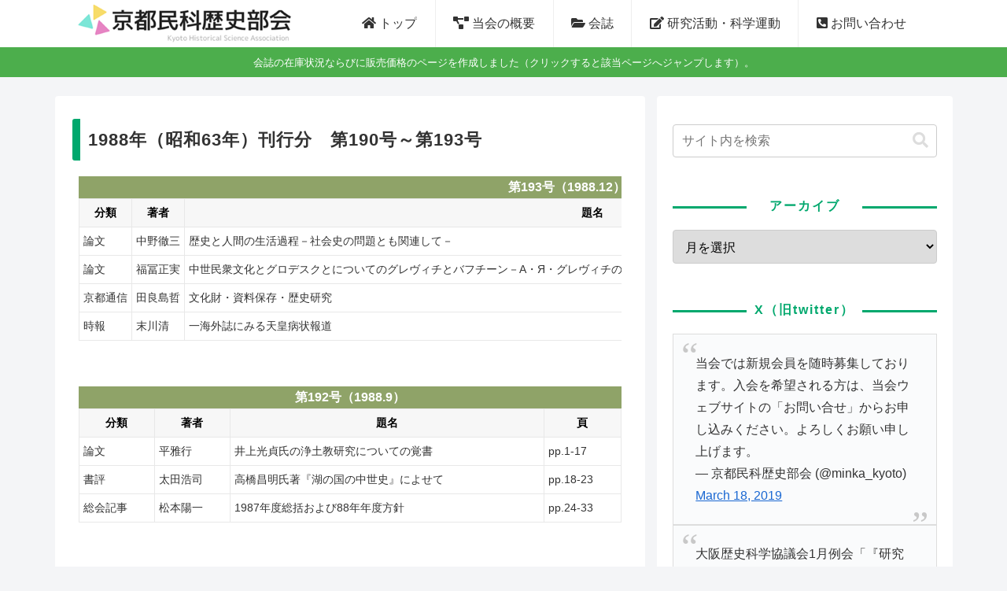

--- FILE ---
content_type: text/css
request_url: https://kyomin.info/wp-content/themes/cocoon-child-master/style.css?ver=6.9&fver=20240716063303
body_size: 3237
content:
@charset "UTF-8";

/*!
Theme Name: Cocoon Child
Description: Cocoon専用の子テーマ
Theme URI: https://wp-cocoon.com/
Author: わいひら
Author URI: https://nelog.jp/
Template:   cocoon-master
Version:    1.1.3
*/

/************************************
** 子テーマ用のスタイルを書く
************************************/
/*必要ならばここにコードを書く*/

/*エントリーカードのデザインを整える*/
.entry-card-thumb {
	margin: 0 8px 0 0;
	width: 100px !important;
	height: 100px;
}
.entry-card-content {
	margin: 0;
	padding: 0;
}
.entry-card-title {
	color: initial;
	font-size: initial;
	line-height: 1.5;
	margin: 0;
}
.entry-card-snippet {
	color: inherit;
	line-height: 1.5;
}
@media screen and (max-width: 560px) {
	.entry-card-title {
		font-size: 0.95rem; 
	}
	.entry-card-snippet {
		display: none;
	}
}

/*カードのサムネイル画像のサイズを調整
エントリー・関連・新着・人気に共通*/
[class*="card-thumb"] {
	margin: 0 8px 0 0;
	width: 128px !important;
	height: 128px !important;
}
[class*="card-content"] {
	margin: 0;
	padding: 0;
}
[class*="card-title"] {
	color: initial;
	font-size: initial;
	line-height: 1.5;
	margin: 0;
}
[class*="card-snippet"] {
	color: inherit;
	line-height: 1.5;
}
@media screen and (max-width: 560px){
	[class*="card-title"] {
		font-size: 0.95rem;	
	}
	[class*="card-snippet"] {
		display: none;
	}
}

/*サイドバーデザイン*/
.sidebar h3 {
  background: none;
  font-size: 16px;
  letter-spacing: 2px;
  display: inline-block;
  position: relative;
  width: 100%;
  padding: 0;
  text-align: center;
  color: #00a86d; /* サイドバータイトルの色を指定 */
}
.sidebar h3::before,
.sidebar h3::after {
  content: "";
  position: absolute;
  top: 50%;
  width: 28%;
  border-top: 3px solid #00a86d; /* サイドバータイトル横のバーの色を指定 */
}
.sidebar h3::before {
  left: 0;
}
.sidebar h3::after {
  right: 0;
}
.widget_categories ul li a {
  color: #333;
  text-decoration: none;
  padding: 6px 0;
  display: block;
  padding-right: 4px;
  padding-left: 4px;
  border-top: 1px dotted #ccc;
  font-size: 16px;
}
.widget_categories ul li a::before {
  font-family: "Font Awesome 5 Free";
  content: "\f07b";
  padding-right: 10px;
}
.widget_categories > ul > li > a:first-child {
  border-top: none;
}
.widget_categories > ul > li > a:last-child {
  border-bottom: 1px dotted #02f29e;
}
.widget_categories ul li a .post-count {
  display: block;
  float: right;
  background: #fff;
  padding: 0 1em;
  font-size: 14px;
  margin-top: 0.2em;
  border-radius: 4px;
}
.widget_categories ul li a:hover {
  background: none;
  transition: 0.5s;
  color: #015437;
}
.widget_categories ul li a:hover .post-count {
  background: #015437;
  color: #fff;
  transition: 0.5s;
}
.widget_categories ul li ul {
  border-bottom: 1px dotted #ccc;
}
.widget_categories ul li ul li a {
  color: #333;
  text-decoration: none;
  padding: 0 4px 4px 4px;
  display: block;
  border: none;
}
.widget_categories ul li ul li a::before {
  font-family: "Font Awesome 5 Free";
  content: "\f105";
  padding-right: 0.45em;
  font-weight: bold;
}
.author-box .sns-follow-buttons a.follow-button {
  background-color: #fff;
  color: black;
  border: 0px;
}
.author-box {
  border: 0px;
}
.author-box p {
  margin-top: 0.3em;
  line-height: 1.6;
}
.author-box p a {
  text-decoration: none;
}
.author-box p a:hover {
  text-decoration: underline;
  color: #008cee; /* プロフィールにリンクを貼っている場合, ホバーした際の色指定 */
}
/* スマホサイドバー設定 */
#sidebar .author-box {
  border: none;
  border-radius: 4px;
  margin: 1em 0;
  line-height: 1.4;
  position: relative;
  padding: 1.4% 2% 1.8%;
}
#sidebar .author-thumb {
  float: none;
  width: 100%;
  margin: 9px auto 0;
  height: 0;
  padding-top: 75px;
  position: relative;
}
#sidebar .author-thumb img {
  border: 3px dashed #ffc679;
  width: 35%;
  padding: 6px;
  margin: 0 auto;
  position: absolute;
  left: 0;
  right: 0;
  bottom: -25%;
}
#sidebar .author-content {
  margin-top: 16%;
  font-size: 0.9em;
}

/************************************
** ■見出しカスタマイズ（h1-6）
************************************/
.article h1{ /*見出し初期化*/
  padding: 0;
  margin: 0;
  font-size: medium;
  border-collapse: separate;
  border-spacing: 0;
  border-top: none;
  border-right: none;
  border-bottom: none;
  border-left: none;
  line-height: normal;
  position:relative;
}

.article h1{ /*見出し１（タイトル）カスタマイズ*/
  background: none; /*背景カラー*/
  font-size: 22px; /*フォントサイズ*/
  letter-spacing: 1px; /*文字間隔*/
  margin: -8px -8px 20px -8px;
  padding: 9px 10px 9px 10px;
  border-left: 10px solid #00a86d; /*左ラインの太さとカラー*/
  line-height: 35px; /*高さ*/
  border-radius: 3px; /*角丸コーナー*/
  }

/************************************
** ■グローバルメニュー区切り線
************************************/
#navi .navi-in > ul > li{
  border-right: 1px solid #eee;
}

#navi .navi-in > ul > li:last-child{
  border-right-width: 0;
}

.navi-in > ul > .menu-item-has-children > a::after{
  right: 10px;
}

/************************************
** ■サイト内検索の文字
************************************/
input.search-edit{
 font-size: 16px;
}

/************************************
** ■固定ページ日付非表示
************************************/
.page .date-tags {
display: none;
}

/************************************
** ■文字装飾ボックスの余白
************************************/
.blank-box {
padding: 5px 10px;
margin: 5px;
}

/************************************
** ■contact formの装飾
************************************/
/* Contact Form 7 */
/* 必須マーク */
.must{
	color: #fff;
	margin-right: 10px;
	padding: 6px 10px;
	background: #f58694; /* 背景色 */
	border-radius: 5px;
}

/* 任意マーク */
.free {
	color: #fff;
	margin-right: 10px;
	padding: 6px 10px;
	background: #7fbfff; /* 背景色 */
	border-radius: 5px;
}

/* 項目名を太字にする */
form p {
	font-weight: 600;
}

form p.normal{
  font-weight:normal;
}

/* 入力項目を見やすくする */
input.wpcf7-form-control.wpcf7-text,
textarea.wpcf7-form-control.wpcf7-textarea {
	width: 100%;
	padding: 8px 15px;
	margin-right: 10px;
	margin-top: 10px;
	border: 1px solid #d0d5d8; /* 枠線の色 */
	border-radius: 3px;
}
textarea.wpcf7-form-control.wpcf7-textarea {
	height: 200px;
}

/* 送信ボタンを見やすくする */
input.wpcf7-submit {
	width: 100%; /* 好みで60〜80%でもOK */
	height: 60px;
	border-color: #ffbf7f; /* 枠線の色 */
	background: #ffbf7f; /* ボタンの色 */
	color: #fff;
	font-size: 20px;
	font-weight: 600;
	border-radius: 2px;
}

/* エラーメッセージを見やすくする */
span.wpcf7-not-valid-tip,
.wpcf7-response-output.wpcf7-validation-errors {
	color: red;
	font-weight: 600;
}

/************************************
** ■reCAPTCHAのロゴ非表示
************************************/
.grecaptcha-badge { visibility: hidden; }

/************************************
** ■会誌テーブル
************************************/
.table1{
width:100%;
text-align: left;
font-weight:normal;
border-collapse: collapse; 
overflow: auto;
white-space: nowrap;
table-layout: fixed;
}
.table1::-webkit-scrollbar{
 height: 9px;
}
.table1::-webkit-scrollbar-track{
 background: #f1f1f1;
}
.table1::-webkit-scrollbar-thumb {
 background: #8e8e8e;
border-radius: 4px;
}

/* 会誌テーブル見出し */
.table1 th{
color:#000; /* 好きなフォントカラーへ変更してください */
background:#f7f7f7!important; /* 好きな背景カラーへ変更してください */
font-size:14px; /* 好きなフォントサイズへ変更してください */
padding:5px; /* マス目に余白を開ける */
border: solid 1px #e8e8e8;  /* 見出し周りをボーダー線で囲む */
text-align: center;
} 

/* 奇数行の背景カラー */
.table1  tr:nth-child(odd){
 background:#FFF; /* 好きな背景カラーへ変更してください */
 }
 /* 偶数行の背景カラー */
 .table1 tr:nth-child(even){
 background:#FFF/* 好きな背景カラーへ変更してください */ }

/* 会誌テーブル見出し以外 */
.table1 td{
border: solid 1px #e8e8e8;/* データ用セル（td）の区切り線  */
padding:5px;/* セル内に余白を空ける */
font-size:14px;
} 

/* 会誌テーブルキャプション */
caption{
font-size:16px;
background:#8FA368;
color:#fff!important;
text-align: center;
font-weight:bold;
caption-side: top!important;
}

/* バックナンバーliタグ */
ul.bn{
  padding: 0;
}

ul.bn li {
  position: relative;
  list-style-type: none!important;/*ポチ消す*/
  padding: 0.5em 0.5em 0.5em 0.5em;
  margin-bottom: 5px;
  line-height: 1.5;
  background: #fffde8;
  vertical-align: middle;
  color: #505050;
  border-radius: 15px 0px 0px 15px;/*左側の角丸く*/
}

ul.bn li:before{ /*疑似要素*/
  display:inline-block; 
  vertical-align: middle;
  /*以下丸つくる*/
  content:'';
  width:1em;
  height: 1em;
  background: #FFF;
  border-radius: 50%;
  margin-right: 8px;
}

/* 交互に背景を変えたテーブル */
.table2{
width:100%;
text-align: left;
font-weight:normal;
border-collapse: collapse; 
overflow: auto;
white-space: nowrap;
table-layout: fixed;
}
.table2::-webkit-scrollbar{
 height: 9px;
}
.table2::-webkit-scrollbar-track{
 background: #f1f1f1;
}
.table2::-webkit-scrollbar-thumb {
 background: #8e8e8e;
border-radius: 4px;
}

/* 交互に背景を変えたテーブル見出し */
.table2 th{
color:#000;  /* 好きなフォントカラーへ変更してください */
background:#f7f7f7!important;  /* 好きな背景カラーへ変更してください */
font-size:15px;  /* 好きなフォントサイズへ変更してください */
padding:10px;  /* マス目に余白を開ける */
border: solid 1px #e8e8e8;  /* 見出し周りをボーダー線で囲む */
} 

/* 交互に背景を変えたテーブル奇数行の背景カラー */
.table2 tr:nth-child(odd){
 background:#FFF; /* 好きな背景カラーへ変更してください */
 }
 /* 交互に背景を変えたテーブル偶数行の背景カラー */
.table2 tr:nth-child(even){
 background:#FFF/* 好きな背景カラーへ変更してください */ }

/* 交互に背景を変えたテーブル見出し以外 */
.table2 td{
border: solid 1px #e8e8e8;/* データ用セル（td）の区切り線  */
padding:10px;/* セル内に余白を空ける */
font-size:15px;
} 


/************************************
** レスポンシブデザイン用のメディアクエリ
************************************/
/*1023px以下*/
@media screen and (max-width: 1023px){
  /*必要ならばここにコードを書く*/
}

/*834px以下*/
@media screen and (max-width: 834px){
  /*必要ならばここにコードを書く*/
}

/*480px以下*/
@media screen and (max-width: 480px){
  /*必要ならばここにコードを書く*/
}
